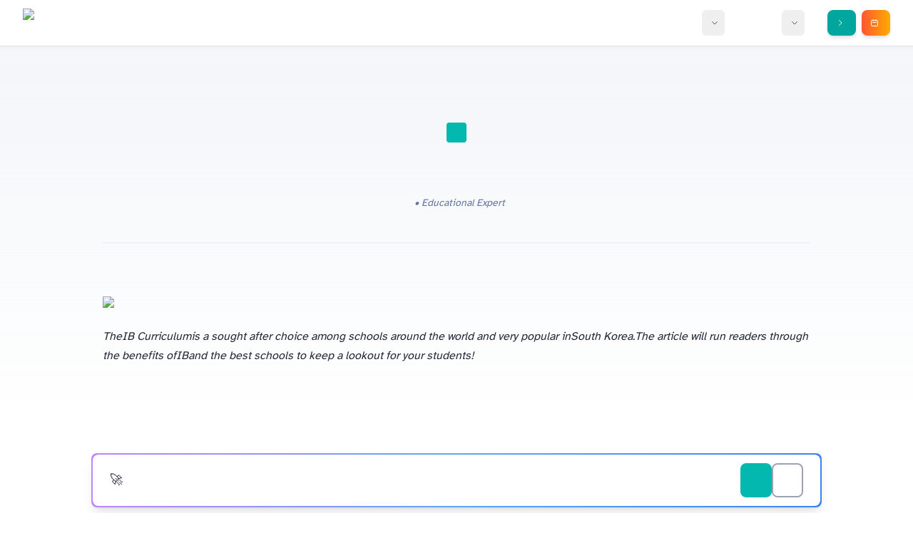

--- FILE ---
content_type: text/html
request_url: https://www.tutopiya.com/blog/top-ib-schools-in-south-korea/
body_size: 12528
content:
<!DOCTYPE html><html lang="en"> <head><!-- Global Metadata --><meta charset="utf-8"><meta name="viewport" content="width=device-width,initial-scale=1"><link rel="icon" type="image/x-icon" href="/assets/favicon.ico"><meta name="theme-color" content="#03b8af"><link rel="sitemap" href="/sitemap-index.xml"><link rel="alternate" type="application/rss+xml" title="Astro Blog" href="https://www.tutopiya.com/rss.xml"><meta name="generator" content="Astro v5.14.1"><!-- Font preloads --><link rel="preload" href="/assets/fonts/atkinson-regular.woff" as="font" type="font/woff" crossorigin><link rel="preload" href="/assets/fonts/atkinson-bold.woff" as="font" type="font/woff" crossorigin><!-- Canonical URL --><link rel="canonical" href="https://www.tutopiya.com/blog/top-ib-schools-in-south-korea/"><!-- Primary Meta Tags --><title>Top IB schools in South Korea</title><meta name="title" content="Top IB schools in South Korea"><meta name="description" content="Discover top IB schools in South Korea for international education, IGCSE, and A-levels. Find the best fit for your child's IB diploma journey."><meta name="keywords" content="IGCSE, IB, international curriculum, education, study tips, exam preparation, tutoring, online learning, Singapore education, academic success, schools, south, korea"><!-- Open Graph / Facebook --><meta property="og:type" content="website"><meta property="og:url" content="https://www.tutopiya.com/blog/top-ib-schools-in-south-korea/"><meta property="og:title" content="Top IB schools in South Korea"><meta property="og:description" content="Discover top IB schools in South Korea for international education, IGCSE, and A-levels. Find the best fit for your child's IB diploma journey."><meta property="og:image" content="https://www.tutopiya.com/tools/og-image-top-ib-schools-in-south-korea.avif"><!-- Twitter --><meta property="twitter:card" content="summary_large_image"><meta property="twitter:url" content="https://www.tutopiya.com/blog/top-ib-schools-in-south-korea/"><meta property="twitter:title" content="Top IB schools in South Korea"><meta property="twitter:description" content="Discover top IB schools in South Korea for international education, IGCSE, and A-levels. Find the best fit for your child's IB diploma journey."><meta property="twitter:image" content="https://www.tutopiya.com/tools/og-image-top-ib-schools-in-south-korea.avif"><script type="application/ld+json">{"@context":"https://schema.org","@type":"Article","headline":"Top IB schools in South Korea","description":"Discover top IB schools in South Korea for international education, IGCSE, and A-levels. Find the best fit for your child's IB diploma journey.","image":"https://www.tutopiya.com/tools/og-image-top-ib-schools-in-south-korea.avif","datePublished":"2020-03-13T00:00:00.000Z","dateModified":"2020-03-13T00:00:00.000Z","author":{"@type":"Organization","name":"Tutopiya Team","jobTitle":"Educational Expert"},"publisher":{"@type":"Organization","name":"Tutopiya","logo":{"@type":"ImageObject","url":"https://www.tutopiya.com/assets/images/logo.avif"}},"mainEntityOfPage":{"@type":"WebPage","@id":"https://www.tutopiya.com/blog/top-ib-schools-in-south-korea/"},"articleSection":"Education","keywords":"IGCSE, IB, international curriculum, education, study tips, exam preparation, tutoring, online learning, Singapore education, academic success, schools, south, korea"}</script><link rel="stylesheet" href="/_astro/about.DNiuSnmQ.css">
<link rel="stylesheet" href="/_astro/_slug_.Cpl4TKcl.css">
<style>.social-share[data-astro-cid-luj3ckct]{margin:3rem 0;padding:2rem;background:linear-gradient(to bottom right,#f9fafb,#fff);border:1px solid #e5e7eb;border-radius:1rem;box-shadow:0 1px 3px #0000001a}.share-title[data-astro-cid-luj3ckct]{font-size:1.125rem;font-weight:600;color:rgb(var(--gray-dark));margin-bottom:1rem;text-align:center}.share-buttons[data-astro-cid-luj3ckct]{display:flex;flex-wrap:wrap;gap:.75rem;justify-content:center}.share-btn[data-astro-cid-luj3ckct]{display:flex;align-items:center;gap:.5rem;padding:.625rem 1rem;border:none;border-radius:.5rem;font-size:.875rem;font-weight:500;color:#fff;text-decoration:none;cursor:pointer;transition:all .2s ease;box-shadow:0 1px 2px #0000000d}.share-btn[data-astro-cid-luj3ckct]:hover{transform:translateY(-2px);box-shadow:0 4px 6px -1px #0000001a,0 2px 4px -2px #0000001a}.share-btn[data-astro-cid-luj3ckct]:active{transform:translateY(0)}.share-btn[data-astro-cid-luj3ckct] svg[data-astro-cid-luj3ckct]{width:20px;height:20px;flex-shrink:0}.twitter[data-astro-cid-luj3ckct]{background-color:#1da1f2}.twitter[data-astro-cid-luj3ckct]:hover{background-color:#1a8cd8}.facebook[data-astro-cid-luj3ckct]{background-color:#1877f2}.facebook[data-astro-cid-luj3ckct]:hover{background-color:#166fe5}.linkedin[data-astro-cid-luj3ckct]{background-color:#0077b5}.linkedin[data-astro-cid-luj3ckct]:hover{background-color:#006ba3}.whatsapp[data-astro-cid-luj3ckct]{background-color:#25d366}.whatsapp[data-astro-cid-luj3ckct]:hover{background-color:#22c55e}.copy-link[data-astro-cid-luj3ckct]{background-color:#6b7280}.copy-link[data-astro-cid-luj3ckct]:hover{background-color:#4b5563}.copy-link[data-astro-cid-luj3ckct].copied{background-color:#10b981}@media (max-width: 640px){.share-buttons[data-astro-cid-luj3ckct]{flex-direction:column}.share-btn[data-astro-cid-luj3ckct]{justify-content:center;width:100%}}
</style></head> <body class="pb-16 sm:pb-20"> <style>astro-island,astro-slot,astro-static-slot{display:contents}</style><script>(()=>{var e=async t=>{await(await t())()};(self.Astro||(self.Astro={})).load=e;window.dispatchEvent(new Event("astro:load"));})();</script><script>(()=>{var A=Object.defineProperty;var g=(i,o,a)=>o in i?A(i,o,{enumerable:!0,configurable:!0,writable:!0,value:a}):i[o]=a;var d=(i,o,a)=>g(i,typeof o!="symbol"?o+"":o,a);{let i={0:t=>m(t),1:t=>a(t),2:t=>new RegExp(t),3:t=>new Date(t),4:t=>new Map(a(t)),5:t=>new Set(a(t)),6:t=>BigInt(t),7:t=>new URL(t),8:t=>new Uint8Array(t),9:t=>new Uint16Array(t),10:t=>new Uint32Array(t),11:t=>1/0*t},o=t=>{let[l,e]=t;return l in i?i[l](e):void 0},a=t=>t.map(o),m=t=>typeof t!="object"||t===null?t:Object.fromEntries(Object.entries(t).map(([l,e])=>[l,o(e)]));class y extends HTMLElement{constructor(){super(...arguments);d(this,"Component");d(this,"hydrator");d(this,"hydrate",async()=>{var b;if(!this.hydrator||!this.isConnected)return;let e=(b=this.parentElement)==null?void 0:b.closest("astro-island[ssr]");if(e){e.addEventListener("astro:hydrate",this.hydrate,{once:!0});return}let c=this.querySelectorAll("astro-slot"),n={},h=this.querySelectorAll("template[data-astro-template]");for(let r of h){let s=r.closest(this.tagName);s!=null&&s.isSameNode(this)&&(n[r.getAttribute("data-astro-template")||"default"]=r.innerHTML,r.remove())}for(let r of c){let s=r.closest(this.tagName);s!=null&&s.isSameNode(this)&&(n[r.getAttribute("name")||"default"]=r.innerHTML)}let p;try{p=this.hasAttribute("props")?m(JSON.parse(this.getAttribute("props"))):{}}catch(r){let s=this.getAttribute("component-url")||"<unknown>",v=this.getAttribute("component-export");throw v&&(s+=` (export ${v})`),console.error(`[hydrate] Error parsing props for component ${s}`,this.getAttribute("props"),r),r}let u;await this.hydrator(this)(this.Component,p,n,{client:this.getAttribute("client")}),this.removeAttribute("ssr"),this.dispatchEvent(new CustomEvent("astro:hydrate"))});d(this,"unmount",()=>{this.isConnected||this.dispatchEvent(new CustomEvent("astro:unmount"))})}disconnectedCallback(){document.removeEventListener("astro:after-swap",this.unmount),document.addEventListener("astro:after-swap",this.unmount,{once:!0})}connectedCallback(){if(!this.hasAttribute("await-children")||document.readyState==="interactive"||document.readyState==="complete")this.childrenConnectedCallback();else{let e=()=>{document.removeEventListener("DOMContentLoaded",e),c.disconnect(),this.childrenConnectedCallback()},c=new MutationObserver(()=>{var n;((n=this.lastChild)==null?void 0:n.nodeType)===Node.COMMENT_NODE&&this.lastChild.nodeValue==="astro:end"&&(this.lastChild.remove(),e())});c.observe(this,{childList:!0}),document.addEventListener("DOMContentLoaded",e)}}async childrenConnectedCallback(){let e=this.getAttribute("before-hydration-url");e&&await import(e),this.start()}async start(){let e=JSON.parse(this.getAttribute("opts")),c=this.getAttribute("client");if(Astro[c]===void 0){window.addEventListener(`astro:${c}`,()=>this.start(),{once:!0});return}try{await Astro[c](async()=>{let n=this.getAttribute("renderer-url"),[h,{default:p}]=await Promise.all([import(this.getAttribute("component-url")),n?import(n):()=>()=>{}]),u=this.getAttribute("component-export")||"default";if(!u.includes("."))this.Component=h[u];else{this.Component=h;for(let f of u.split("."))this.Component=this.Component[f]}return this.hydrator=p,this.hydrate},e,this)}catch(n){console.error(`[astro-island] Error hydrating ${this.getAttribute("component-url")}`,n)}}attributeChangedCallback(){this.hydrate()}}d(y,"observedAttributes",["props"]),customElements.get("astro-island")||customElements.define("astro-island",y)}})();</script><astro-island uid="Z25i4IL" prefix="r3" component-url="/_astro/Header.DvLMM8pD.js" component-export="default" renderer-url="/_astro/client.BfPWZUkF.js" props="{}" ssr client="load" opts="{&quot;name&quot;:&quot;Header&quot;,&quot;value&quot;:true}" await-children><link rel="preload" as="image" href="/assets/images/logo.avif"/><header class="bg-white shadow-sm border-b border-gray-200 sticky top-0 z-50"><div class="max-w-7xl mx-auto px-4 sm:px-6 lg:px-8"><div class="flex justify-between items-center py-3"><div class="flex items-center flex-shrink-0"><a href="/" class="text-gray-600 hover:text-gray-600 transition-colors"><img src="/assets/images/logo.avif" alt="Tutopiya Logo" class="h-10 w-auto" style="height:40px;width:auto"/></a></div><div class="hidden lg:flex items-center space-x-2 flex-shrink-0"><div class="relative"><button class="text-gray-600 hover:text-gray-600 px-2 py-2 rounded-md text-sm font-medium transition-colors flex items-center" style="color:#4B5563">Resources<svg class="w-3 h-3 ml-1" fill="none" stroke="currentColor" viewBox="0 0 24 24"><path stroke-linecap="round" stroke-linejoin="round" stroke-width="2" d="M19 9l-7 7-7-7"></path></svg></button></div><a href="https://www.tutopiya.com/learning-portal/portal/tutors" class="text-gray-600 hover:text-gray-600 px-2 py-2 rounded-md text-sm font-medium transition-colors flex items-center" style="color:#4B5563">Tutors</a><a href="https://www.tutopiya.com/tools/" class="text-gray-600 hover:text-gray-600 px-2 py-2 rounded-md text-sm font-medium transition-colors flex items-center" style="color:#4B5563">Study Tools</a><a href="#pricing" class="text-gray-600 hover:text-[#01A79F] px-2 py-2 rounded-md text-sm font-medium transition-colors">Pricing</a><div class="relative"><button class="text-gray-600 hover:text-gray-600 px-2 py-2 rounded-md text-sm font-medium transition-colors flex items-center" style="color:#4B5563">About Us<svg class="w-3 h-3 ml-1" fill="none" stroke="currentColor" viewBox="0 0 24 24"><path stroke-linecap="round" stroke-linejoin="round" stroke-width="2" d="M19 9l-7 7-7-7"></path></svg></button></div><a href="https://www.tutopiya.com/tools/for-schools" class="text-gray-600 hover:text-gray-600 px-2 py-2 rounded-md text-sm font-medium transition-colors flex items-center" style="color:#4B5563">For Schools</a><a href="https://www.tutopiya.com/learning-portal/login" class="bg-[#01A79F] hover:bg-[#39BFB9] !text-white px-3 py-2 rounded-lg text-sm transition-all duration-300 transform hover:scale-105 shadow-md flex items-center"><svg class="w-3 h-3 mr-1" fill="none" stroke="currentColor" viewBox="0 0 24 24"><path stroke-linecap="round" stroke-linejoin="round" stroke-width="2" d="M9 5l7 7-7 7"></path></svg>Sign In</a><a href="https://www.tutopiya.com/learning-portal/portal/tutors?curriculum=igcse-cambridge" class="bg-gradient-to-r from-[#FF5630] to-[#FFAB00] hover:from-red-500 hover:to-orange-500 !text-white px-3 py-2 rounded-lg text-sm transition-all duration-300 transform hover:scale-105 shadow-md flex items-center"><svg class="w-3 h-3 mr-1" fill="none" stroke="currentColor" viewBox="0 0 24 24"><path stroke-linecap="round" stroke-linejoin="round" stroke-width="2" d="M8 7V3m8 4V3m-9 8h10M5 21h14a2 2 0 002-2V7a2 2 0 00-2-2H5a2 2 0 00-2 2v12a2 2 0 002 2z"></path></svg>Book FREE Trial</a></div><div class="lg:hidden"><button class="text-gray-600 hover:text-[#01A79F] focus:outline-none focus:text-[#01A79F] p-2 -mr-2" aria-label="Toggle mobile menu"><svg class="h-6 w-6" fill="none" viewBox="0 0 24 24" stroke="currentColor"><path stroke-linecap="round" stroke-linejoin="round" stroke-width="2" d="M4 6h16M4 12h16M4 18h16"></path></svg></button></div></div></div></header><!--astro:end--></astro-island> <main class="w-full max-w-full m-0"> <article> <nav class="w-full max-w-5xl mx-auto px-6 py-6" aria-label="Breadcrumb"> <ol class="breadcrumb flex items-center gap-3 text-base text-gray-600"> <li> <a href="/" class="hover:underline hover:text-[var(--accent)]">Home</a> </li> <li aria-hidden="true">›</li> <li> <a href="/blog" class="hover:underline hover:text-[var(--accent)]">Blog</a> </li> <li aria-hidden="true">›</li> <li class="font-medium truncate max-w-[200px] sm:max-w-xs" aria-current="page"> top-ib-schools-in-south-korea </li> </ol> </nav> <div class="w-full"> <img width="1020" height="510" src="/assets/images/default-hero-images/freepik__enhance__8133.avif" alt="" class="block mx-auto rounded-xl shadow-lg"> </div> <div class="w-full max-w-5xl mx-auto px-4 py-4 text-[rgb(var(--gray-dark))]"> <div class="mb-4 py-4 text-center leading-tight"> <div class="inline-block px-3 py-1 bg-[var(--accent)] text-white rounded text-sm font-semibold uppercase tracking-wide mb-4">Education</div> <h1 class="my-2">Top IB schools in South Korea</h1> <div class="mb-4 text-sm text-[rgb(var(--gray))]"> <div class="mb-2"> <span class="font-semibold">Tutopiya Team</span> <span class="italic ml-2 before:content-['•_']">Educational Expert</span> </div> <div class="mb-1"> <time datetime="2020-03-13T00:00:00.000Z"> Mar 13, 2020 </time> <span class="ml-2">• 3 min read</span> </div>  </div> <hr> </div>  <p><strong>Top IB schools in South Korea</strong> </p>
<p><img src="/assets/images/wordpress-site/IBSK.avif" alt="top-ib-schools-in-south-korea-article-for-online-tuition"></p>
<p><em>The</em> <em>IB Curriculum</em> <em>is a sought after choice among schools around the world and very popular in</em> <em>South Korea.</em> <em>The article will run readers through the benefits of</em> <em>IB</em> <em>and the best schools to keep a lookout for your students!</em></p>
<p>Finding schools that offer IB programmes can be tiresome and time-consuming, and IB related studies can be hard to come by in South Korea. </p>
<p>South Korea has some of the most prestigious schools in the world and when it comes to choosing a school for your child, you would look for the best IB school. </p>
<p>With its diverse student profiles and range of curriculums, South Korea offers some of the best higher education opportunities for brilliant students who study IB programmes. </p>
<p>Studying for one’s IB diploma can be tough without access to proper tuition.  </p>
<p>Online tuition helps bridge the gap for IB students to study with a designated tutor wherever they are. </p>
<p>Find out more about how <a href="https://www.tutopiya.com/ib-program/">Tutopiya goes the extra mile to provide students studying for their</a> IB Diplomas with affordable, virtual classrooms and effective lessons through online tuition. </p>
<p>Tutopiya Live Online Learning is an innovative platform that brings the benefit of one-on-one tuition to the comfort of your home, and even accessible when on the move. </p>
<p>The real-time assessments and interactive platform makes learning fun and easy, with features for both students and parents.</p>
<p>To make your search easier, we put together a list of the <a href="https://expatschoolskorea.com/listing/international-baccalaureate-schools-ib">best IB school</a> in South Korea.</p>
<h1 id="top-ib-schools-in-south-korea">Top IB Schools in South Korea</h1>




























































<table><thead><tr><th>School</th><th>Contact Number </th><th>Address</th></tr></thead><tbody><tr><td><a href="https://www.dwight.or.kr/">Dwight School Seou</a>l</td><td>+82-2-6920-8600</td><td>21 World Buk ro 62- gilMapo-Gu, SeoulKorea, 03919</td></tr><tr><td><a href="https://www.kis.or.kr/">Korea International School</a></td><td>031-789-0509</td><td>Korea International School27, Daewangpangyo-ro, 385 beon-gilBundang-gu, Seongnam-si, Gyeonggi-doSouth Korea, 13543</td></tr><tr><td><a href="https://www.branksome.asia/">Branksome Hall Asia</a></td><td>+82-64-902-5000</td><td>Branksome Hall Asia234, Global edu-ro,Daejeong-eup, Seogwipo City,Jeju Special Self-Governing Province63644</td></tr><tr><td><a href="https://www.tcis.or.kr/">Taejon Christian International School</a></td><td>+82.42.620.9000</td><td>77 Yongsan 2-ro ,Yuseong Gu, Daejeon, 34035</td></tr><tr><td><a href="https://www.seoulforeign.org/">Seoul Foreign School</a></td><td>+82-2-330-3100</td><td>Seoul Foreign School39 Yeonhui-ro 22-gilSeodaemun-gu, Seoul,South Korea 03723</td></tr><tr><td><a href="https://www.nlcsjeju.co.kr/">North London Collegiate Jeju</a></td><td>+82 64 793 8004</td><td>33 Global edu-ro 145beon-gilDaejeong-eupSeogwipo-siJeju-do63644Rep. of KOREA</td></tr><tr><td><a href="https://gifs.or.kr/">Gyeongnam International Foreign School</a></td><td>+82 (0) 55 853 5125 </td><td>49-22, Jodong-gil, Sanam-myeon, Sacheon-si, Gyeongnam, Korea 52533 </td></tr><tr><td><a href="http://www.biakorea.org/">British International Academy GEOJE</a></td><td>+82 (0)55 688 5154 </td><td>British International Academy, 24 Deokpo 3-gil, Geoje, Gyeongnam, South Korea. 53213</td></tr><tr><td><a href="https://www.bifskorea.org/">Busan International Foreign School</a></td><td>+82 51 742 3332</td><td>International School of Busan50 Gijang-daero, Gijang-eup, Gijang-gun,Busan, South Korea 46081</td></tr><tr><td><a href="https://www.chadwickinternational.org/">Chadwick International School</a></td><td>+82 32 250 5000</td><td>Chadwick International45, Art center-daero 97 beon-gilYeonsu-gu, Incheon, 22002 South Korea</td></tr></tbody></table>
<p><em>The following schools are not listed in any particular order.</em></p>
<p>Tutopiya’s comprehensive list of the top IB schools in South Korea is to support students and parents find the best education for them. </p>
<p>Live online tutoring links students all over In South Korea to the best tutors all over the globe, to meet their tutoring needs at any stage from K-12.</p>  <div class="mt-16 mb-12"> <div class="bg-gradient-to-br from-gray-50 to-white border border-gray-200 rounded-2xl p-8 shadow-sm hover:shadow-md transition-shadow"> <div class="flex items-center gap-6"> <div class="flex-shrink-0"> <div class="w-20 h-20 rounded-full bg-gradient-to-br from-[var(--accent)] to-[var(--accent-dark)] flex items-center justify-center text-white text-3xl font-semibold shadow-lg ring-4 ring-white"> T </div> </div> <div class="flex-1"> <p class="text-sm font-semibold text-[var(--accent)] uppercase tracking-wide mb-1">Written by</p> <h3 class="text-2xl font-semibold text-[rgb(var(--gray-dark))] mb-2"> Tutopiya Team </h3> <p class="text-base text-[rgb(var(--gray))] leading-relaxed"> Educational Expert </p> </div> </div> </div> </div> <div class="social-share" data-astro-cid-luj3ckct> <h3 class="share-title" data-astro-cid-luj3ckct>Share this article</h3> <div class="share-buttons" data-astro-cid-luj3ckct> <a href="https://twitter.com/intent/tweet?url=https%3A%2F%2Fwww.tutopiya.com%2F%2Fblog%2Ftop-ib-schools-in-south-korea%2F&text=Top%20IB%20schools%20in%20South%20Korea" target="_blank" rel="noopener noreferrer" class="share-btn twitter" aria-label="Share on Twitter" data-astro-cid-luj3ckct> <svg xmlns="http://www.w3.org/2000/svg" width="20" height="20" viewBox="0 0 24 24" fill="currentColor" data-astro-cid-luj3ckct> <path d="M18.244 2.25h3.308l-7.227 8.26 8.502 11.24H16.17l-5.214-6.817L4.99 21.75H1.68l7.73-8.835L1.254 2.25H8.08l4.713 6.231zm-1.161 17.52h1.833L7.084 4.126H5.117z" data-astro-cid-luj3ckct></path> </svg> <span data-astro-cid-luj3ckct>Twitter</span> </a> <a href="https://www.facebook.com/sharer/sharer.php?u=https%3A%2F%2Fwww.tutopiya.com%2F%2Fblog%2Ftop-ib-schools-in-south-korea%2F" target="_blank" rel="noopener noreferrer" class="share-btn facebook" aria-label="Share on Facebook" data-astro-cid-luj3ckct> <svg xmlns="http://www.w3.org/2000/svg" width="20" height="20" viewBox="0 0 24 24" fill="currentColor" data-astro-cid-luj3ckct> <path d="M24 12.073c0-6.627-5.373-12-12-12s-12 5.373-12 12c0 5.99 4.388 10.954 10.125 11.854v-8.385H7.078v-3.47h3.047V9.43c0-3.007 1.792-4.669 4.533-4.669 1.312 0 2.686.235 2.686.235v2.953H15.83c-1.491 0-1.956.925-1.956 1.874v2.25h3.328l-.532 3.47h-2.796v8.385C19.612 23.027 24 18.062 24 12.073z" data-astro-cid-luj3ckct></path> </svg> <span data-astro-cid-luj3ckct>Facebook</span> </a> <a href="https://www.linkedin.com/shareArticle?mini=true&url=https%3A%2F%2Fwww.tutopiya.com%2F%2Fblog%2Ftop-ib-schools-in-south-korea%2F&title=Top%20IB%20schools%20in%20South%20Korea&summary=Discover%20top%20IB%20schools%20in%20South%20Korea%20for%20international%20education%2C%20IGCSE%2C%20and%20A-levels.%20Find%20the%20best%20fit%20for%20your%20child's%20IB%20diploma%20journey." target="_blank" rel="noopener noreferrer" class="share-btn linkedin" aria-label="Share on LinkedIn" data-astro-cid-luj3ckct> <svg xmlns="http://www.w3.org/2000/svg" width="20" height="20" viewBox="0 0 24 24" fill="currentColor" data-astro-cid-luj3ckct> <path d="M20.447 20.452h-3.554v-5.569c0-1.328-.027-3.037-1.852-3.037-1.853 0-2.136 1.445-2.136 2.939v5.667H9.351V9h3.414v1.561h.046c.477-.9 1.637-1.85 3.37-1.85 3.601 0 4.267 2.37 4.267 5.455v6.286zM5.337 7.433c-1.144 0-2.063-.926-2.063-2.065 0-1.138.92-2.063 2.063-2.063 1.14 0 2.064.925 2.064 2.063 0 1.139-.925 2.065-2.064 2.065zm1.782 13.019H3.555V9h3.564v11.452zM22.225 0H1.771C.792 0 0 .774 0 1.729v20.542C0 23.227.792 24 1.771 24h20.451C23.2 24 24 23.227 24 22.271V1.729C24 .774 23.2 0 22.222 0h.003z" data-astro-cid-luj3ckct></path> </svg> <span data-astro-cid-luj3ckct>LinkedIn</span> </a> <a href="https://wa.me/?text=Top%20IB%20schools%20in%20South%20Korea%20https%3A%2F%2Fwww.tutopiya.com%2F%2Fblog%2Ftop-ib-schools-in-south-korea%2F" target="_blank" rel="noopener noreferrer" class="share-btn whatsapp" aria-label="Share on WhatsApp" data-astro-cid-luj3ckct> <svg xmlns="http://www.w3.org/2000/svg" width="20" height="20" viewBox="0 0 24 24" fill="currentColor" data-astro-cid-luj3ckct> <path d="M17.472 14.382c-.297-.149-1.758-.867-2.03-.967-.273-.099-.471-.148-.67.15-.197.297-.767.966-.94 1.164-.173.199-.347.223-.644.075-.297-.15-1.255-.463-2.39-1.475-.883-.788-1.48-1.761-1.653-2.059-.173-.297-.018-.458.13-.606.134-.133.298-.347.446-.52.149-.174.198-.298.298-.497.099-.198.05-.371-.025-.52-.075-.149-.669-1.612-.916-2.207-.242-.579-.487-.5-.669-.51-.173-.008-.371-.01-.57-.01-.198 0-.52.074-.792.372-.272.297-1.04 1.016-1.04 2.479 0 1.462 1.065 2.875 1.213 3.074.149.198 2.096 3.2 5.077 4.487.709.306 1.262.489 1.694.625.712.227 1.36.195 1.871.118.571-.085 1.758-.719 2.006-1.413.248-.694.248-1.289.173-1.413-.074-.124-.272-.198-.57-.347m-5.421 7.403h-.004a9.87 9.87 0 01-5.031-1.378l-.361-.214-3.741.982.998-3.648-.235-.374a9.86 9.86 0 01-1.51-5.26c.001-5.45 4.436-9.884 9.888-9.884 2.64 0 5.122 1.03 6.988 2.898a9.825 9.825 0 012.893 6.994c-.003 5.45-4.437 9.884-9.885 9.884m8.413-18.297A11.815 11.815 0 0012.05 0C5.495 0 .16 5.335.157 11.892c0 2.096.547 4.142 1.588 5.945L.057 24l6.305-1.654a11.882 11.882 0 005.683 1.448h.005c6.554 0 11.89-5.335 11.893-11.893a11.821 11.821 0 00-3.48-8.413z" data-astro-cid-luj3ckct></path> </svg> <span data-astro-cid-luj3ckct>WhatsApp</span> </a> <button class="share-btn copy-link" data-url="https://www.tutopiya.com//blog/top-ib-schools-in-south-korea/" aria-label="Copy link" data-astro-cid-luj3ckct> <svg xmlns="http://www.w3.org/2000/svg" width="20" height="20" viewBox="0 0 24 24" fill="none" stroke="currentColor" stroke-width="2" stroke-linecap="round" stroke-linejoin="round" data-astro-cid-luj3ckct> <path d="M10 13a5 5 0 0 0 7.54.54l3-3a5 5 0 0 0-7.07-7.07l-1.72 1.71" data-astro-cid-luj3ckct></path> <path d="M14 11a5 5 0 0 0-7.54-.54l-3 3a5 5 0 0 0 7.07 7.07l1.71-1.71" data-astro-cid-luj3ckct></path> </svg> <span data-astro-cid-luj3ckct>Copy Link</span> </button> </div> </div>  <script type="module">document.addEventListener("DOMContentLoaded",()=>{document.querySelectorAll(".copy-link").forEach(t=>{t.addEventListener("click",async()=>{const n=t.getAttribute("data-url");if(n)try{await navigator.clipboard.writeText(n);const o=t.querySelector("span")?.textContent,e=t.querySelector("span");e&&(e.textContent="Copied!"),t.classList.add("copied"),setTimeout(()=>{e&&o&&(e.textContent=o),t.classList.remove("copied")},2e3)}catch(o){console.error("Failed to copy:",o);const e=t.querySelector("span");e&&(e.textContent="Failed",setTimeout(()=>{e.textContent="Copy Link"},2e3))}})})});</script> <div class="mt-12 pt-8 border-t border-gray-200"> <h2 class="text-2xl font-bold text-[rgb(var(--gray-dark))] mb-6">Related Articles</h2> <div class="grid gap-6 md:grid-cols-3"> <a href="/blog/time-management-tips-for-busy-tutors" class="group block"> <article class="h-full flex flex-col"> <img src="/assets/images/default-hero-images/igcse-eco-mindmap.avif" alt="Time Management Tips for Busy Tutors" class="w-full h-48 object-cover rounded-lg mb-3 group-hover:opacity-90 transition-opacity"> <h3 class="text-lg font-semibold text-[rgb(var(--gray-dark))] group-hover:text-[var(--accent)] transition-colors mb-2 line-clamp-2"> Time Management Tips for Busy Tutors </h3> <p class="text-sm text-[rgb(var(--gray))] line-clamp-2 mb-3 flex-1"> Discover essential time management strategies for busy tutors. Learn how to balance multiple students, plan effective lessons, and maintain work-life balance while building a successful tutoring practice. </p> <div class="text-xs text-[rgb(var(--gray))]"> <time datetime="2025-11-26T00:00:00.000Z"> Nov 26, 2025 </time> </div> </article> </a><a href="/blog/how-to-attract-more-students-to-your-tutoring-profile" class="group block"> <article class="h-full flex flex-col"> <img src="/assets/images/default-hero-images/Innovative-Teaching-Method.avif" alt="How to Attract More Students to your Tutoring Profile" class="w-full h-48 object-cover rounded-lg mb-3 group-hover:opacity-90 transition-opacity"> <h3 class="text-lg font-semibold text-[rgb(var(--gray-dark))] group-hover:text-[var(--accent)] transition-colors mb-2 line-clamp-2"> How to Attract More Students to your Tutoring Profile </h3> <p class="text-sm text-[rgb(var(--gray))] line-clamp-2 mb-3 flex-1"> Discover proven strategies to attract more students to your tutoring profile. Learn how to create an engaging profile, showcase your expertise, and build a successful tutoring business. </p> <div class="text-xs text-[rgb(var(--gray))]"> <time datetime="2025-11-19T00:00:00.000Z"> Nov 19, 2025 </time> </div> </article> </a><a href="/blog/tutopiya-partner-schools-igcse-a-level-ib-subject-coverage" class="group block"> <article class="h-full flex flex-col"> <img src="/assets/images/default-hero-images/Staying-Calm.avif" alt="How Tutopiya Helps Schools Offer Complete IGCSE, A-Level, and IB Subject Coverage" class="w-full h-48 object-cover rounded-lg mb-3 group-hover:opacity-90 transition-opacity"> <h3 class="text-lg font-semibold text-[rgb(var(--gray-dark))] group-hover:text-[var(--accent)] transition-colors mb-2 line-clamp-2"> How Tutopiya Helps Schools Offer Complete IGCSE, A-Level, and IB Subject Coverage </h3> <p class="text-sm text-[rgb(var(--gray))] line-clamp-2 mb-3 flex-1"> A comprehensive guide for schools struggling to offer full IGCSE, A-Level, and IB subject suites. Discover how Tutopiya&#39;s flexible, affordable solution outperforms traditional online schools like King&#39;s Interhigh and Wolsey Hall Oxford. </p> <div class="text-xs text-[rgb(var(--gray))]"> <time datetime="2025-10-31T00:00:00.000Z"> Oct 31, 2025 </time> </div> </article> </a> </div> </div> </div> </article> </main> <astro-island uid="1QHa9x" prefix="r4" component-url="/_astro/EnhancedBlogFooter.8NrT-voZ.js" component-export="default" renderer-url="/_astro/client.BfPWZUkF.js" props="{}" ssr client="load" opts="{&quot;name&quot;:&quot;EnhancedBlogFooter&quot;,&quot;value&quot;:true}" await-children><div class="py-12 px-0"><div class="max-w-7xl mx-auto px-4"><div class="grid grid-cols-1 lg:grid-cols-3 gap-12 mb-8"><div><h2 class="text-blue-700 !text-2xl font-bold mb-6 bg-none p-0 border-none">Get Started</h2><ul class="list-none p-0 mb-8" style="list-style:none"><li class="mb-3"><a href="https://onboarding.tutopiya.com/onboarding/steps?_gl=1*u18bb2*_gcl_au*MTI2NzgyNTExNS4xNzM0MzI1NDk0" class="text-gray-600 no-underline text-sm leading-relaxed transition-colors duration-300 hover:text-teal-500 hover:underline">Sign up</a></li><li class="mb-3"><a href="https://www.tutopiya.com/faq/" class="text-gray-600 no-underline text-sm leading-relaxed transition-colors duration-300 hover:text-teal-500 hover:underline">Learner guide</a></li><li class="mb-3"><a href="https://www.tutopiya.com/become-a-tutor/" class="text-gray-600 no-underline text-sm leading-relaxed transition-colors duration-300 hover:text-teal-500 hover:underline">Tutor guide</a></li></ul><h2 class="text-blue-700 !text-2xl font-bold mb-6 bg-none p-0 border-none">Courses</h2><ul class="list-none p-0 mb-8" style="list-style:none"><li class="mb-3"><a href="https://www.tutopiya.com/igcse-tuition/" class="text-gray-600 no-underline text-sm leading-relaxed transition-colors duration-300 hover:text-teal-500 hover:underline">IGCSE Revision &amp; Exam Preparation</a></li><li class="mb-3"><a href="https://www.tutopiya.com/ib-tuition/" class="text-gray-600 no-underline text-sm leading-relaxed transition-colors duration-300 hover:text-teal-500 hover:underline">IB Revision &amp; Exam Preparation</a></li><li class="mb-3"><a href="https://www.tutopiya.com/a-level-1-on-1-tuition/" class="text-gray-600 no-underline text-sm leading-relaxed transition-colors duration-300 hover:text-teal-500 hover:underline">International AS &amp; A-level Tuition</a></li><li class="mb-3"><a href="https://www.tutopiya.com/achievers-course-a-level-exam-prep-online-tuition/" class="text-gray-600 no-underline text-sm leading-relaxed transition-colors duration-300 hover:text-teal-500 hover:underline">International AS &amp; A-level Revision &amp; Exam Preparation</a></li><li class="mb-3"><a href="https://www.tutopiya.com/blog/the-complete-guide-to-cambridge-igcse/" class="text-gray-600 no-underline text-sm leading-relaxed transition-colors duration-300 hover:text-teal-500 hover:underline">Cambridge Lower Secondary Tuition</a></li><li class="mb-3"><a href="https://www.tutopiya.com/blog/cambridge-lower-secondary-18-week-study-plan/" class="text-gray-600 no-underline text-sm leading-relaxed transition-colors duration-300 hover:text-teal-500 hover:underline">Cambridge Checkpoint Revision &amp; Exam Preparation</a></li><li class="mb-3"><a href="https://www.tutopiya.com/igcse-1-on-1-tuition/" class="text-gray-600 no-underline text-sm leading-relaxed transition-colors duration-300 hover:text-teal-500 hover:underline">Cambridge IGCSE Tuition</a></li><li class="mb-3"><a href="https://www.tutopiya.com/blog/igcse/igcse-edexcel/get-good-grades-in-edexcel-igcse/" class="text-gray-600 no-underline text-sm leading-relaxed transition-colors duration-300 hover:text-teal-500 hover:underline">Edexcel IGCSE Tuition</a></li></ul><h2 class="text-blue-700 !text-2xl font-bold mb-6 bg-none p-0 border-none">Company</h2><ul class="list-none p-0 mb-8" style="list-style:none"><li class="mb-3"><a href="https://www.tutopiya.com/igcse-tuition/#why-tutopiya" class="text-gray-600 no-underline text-sm leading-relaxed transition-colors duration-300 hover:text-teal-500 hover:underline">Features</a></li><li class="mb-3"><a href="https://www.tutopiya.com/home/privacy-policy/" class="text-gray-600 no-underline text-sm leading-relaxed transition-colors duration-300 hover:text-teal-500 hover:underline">Privacy policy</a></li><li class="mb-3"><a href="https://www.tutopiya.com/terms-and-conditions/" class="text-gray-600 no-underline text-sm leading-relaxed transition-colors duration-300 hover:text-teal-500 hover:underline">Terms &amp; Conditions</a></li></ul></div><div><h2 class="text-blue-700 !text-2xl font-bold mb-6 bg-none p-0 border-none">Subjects &amp; Curriculums</h2><ul class="footer-tuitions list-none p-0 mb-8" style="list-style:none"><li class="mb-3"><a href="https://www.tutopiya.com/maths-tuition/" class="text-gray-600 no-underline text-sm leading-relaxed transition-colors duration-300 hover:text-teal-500 hover:underline">IGCSE Maths Tuition</a></li><li class="mb-3"><a href="https://www.tutopiya.com/free-resources/igcse-additional-mathematics/" class="text-gray-600 no-underline text-sm leading-relaxed transition-colors duration-300 hover:text-teal-500 hover:underline">IGCSE Additional Math Tuition</a></li><li class="mb-3"><a href="https://www.tutopiya.com/online-english-tuition/" class="text-gray-600 no-underline text-sm leading-relaxed transition-colors duration-300 hover:text-teal-500 hover:underline">IGCSE English Tuition</a></li><li class="mb-3"><a href="https://www.tutopiya.com/blog/igcse-english-literature/" class="text-gray-600 no-underline text-sm leading-relaxed transition-colors duration-300 hover:text-teal-500 hover:underline">IGCSE English Literature Tuition</a></li><li class="mb-3"><a href="https://www.tutopiya.com/blog/surprising-science-of-classification-and-evolutionary-relationships-cambridge-igcse-biology/" class="text-gray-600 no-underline text-sm leading-relaxed transition-colors duration-300 hover:text-teal-500 hover:underline">IGCSE Combined/Coordinated Science Tuition</a></li><li class="mb-3"><a href="https://www.tutopiya.com/physics-tuition/" class="text-gray-600 no-underline text-sm leading-relaxed transition-colors duration-300 hover:text-teal-500 hover:underline">IGCSE Physics Tuition</a></li><li class="mb-3"><a href="https://www.tutopiya.com/chemistry-tuition/" class="text-gray-600 no-underline text-sm leading-relaxed transition-colors duration-300 hover:text-teal-500 hover:underline">IGCSE Chemistry Tuition</a></li><li class="mb-3"><a href="https://www.tutopiya.com/biology-tuition/" class="text-gray-600 no-underline text-sm leading-relaxed transition-colors duration-300 hover:text-teal-500 hover:underline">IGCSE Biology Tuition</a></li><li class="mb-3"><a href="https://www.tutopiya.com/economics-tuition/" class="text-gray-600 no-underline text-sm leading-relaxed transition-colors duration-300 hover:text-teal-500 hover:underline">IGCSE Economics Tuition</a></li><li class="mb-3"><a href="https://www.tutopiya.com/business-studies-tuition/" class="text-gray-600 no-underline text-sm leading-relaxed transition-colors duration-300 hover:text-teal-500 hover:underline">IGCSE Business Studies Tuition</a></li><li class="mb-3"><a href="https://www.tutopiya.com/computer-science-tuition/" class="text-gray-600 no-underline text-sm leading-relaxed transition-colors duration-300 hover:text-teal-500 hover:underline">IGCSE Computer Science Tuition</a></li><li class="mb-3"><a href="https://www.tutopiya.com/achievers-course-a-level-exam-prep-online-tuition/" class="text-gray-600 no-underline text-sm leading-relaxed transition-colors duration-300 hover:text-teal-500 hover:underline">A-level Maths Tuition</a></li><li class="mb-3"><a href="https://www.tutopiya.com/achievers-course-a-level-exam-prep-online-tuition/" class="text-gray-600 no-underline text-sm leading-relaxed transition-colors duration-300 hover:text-teal-500 hover:underline">A-level Physics Tuition</a></li><li class="mb-3"><a href="https://www.tutopiya.com/achievers-course-a-level-exam-prep-online-tuition/" class="text-gray-600 no-underline text-sm leading-relaxed transition-colors duration-300 hover:text-teal-500 hover:underline">A-level Biology Tuition</a></li><li class="mb-3"><a href="https://www.tutopiya.com/achievers-course-a-level-exam-prep-online-tuition/" class="text-gray-600 no-underline text-sm leading-relaxed transition-colors duration-300 hover:text-teal-500 hover:underline">A-level Chemistry Tuition</a></li><li class="mb-3"><a href="https://www.tutopiya.com/notes/igcse-notes/igcse-economics-mindmaps-revision-notes-for-download/" class="text-gray-600 no-underline text-sm leading-relaxed transition-colors duration-300 hover:text-teal-500 hover:underline">A-level Economics Tuition</a></li><li class="mb-3"><a href="https://www.tutopiya.com/blog/tips-to-score-45-points-in-ib-maths/" class="text-gray-600 no-underline text-sm leading-relaxed transition-colors duration-300 hover:text-teal-500 hover:underline">IB DP Maths Tuition</a></li><li class="mb-3"><a href="https://www.tutopiya.com/blog/igcse/igcse-phyics/" class="text-gray-600 no-underline text-sm leading-relaxed transition-colors duration-300 hover:text-teal-500 hover:underline">IB DP Physics Tuition</a></li><li class="mb-3"><a href="https://www.tutopiya.com/blog/ib-chemistry-tuition-the-complete-guide-to-ib-chemistry-in-singapore/" class="text-gray-600 no-underline text-sm leading-relaxed transition-colors duration-300 hover:text-teal-500 hover:underline">IB DP Chemistry Tuition</a></li><li class="mb-3"><a href="https://www.tutopiya.com/blog/features-of-organisms-the-five-kingdoms-igcse-biology/" class="text-gray-600 no-underline text-sm leading-relaxed transition-colors duration-300 hover:text-teal-500 hover:underline">IB DP Biology Tuition</a></li><li class="mb-3"><a href="https://www.tutopiya.com/blog/igcse-maths-and-science-revision-with-quiztopiya-2/" class="text-gray-600 no-underline text-sm leading-relaxed transition-colors duration-300 hover:text-teal-500 hover:underline">IB MYP Maths Tuition</a></li><li class="mb-3"><a href="https://www.tutopiya.com/blog/igcse-maths-and-science-revision-with-quiztopiya/" class="text-gray-600 no-underline text-sm leading-relaxed transition-colors duration-300 hover:text-teal-500 hover:underline">IB MYP Science Tuition</a></li><li class="mb-3"><a href="https://www.tutopiya.com/blog/ib/the-complete-guide-to-international-baccalaureate-ib-middle-years-programme-myp-diploma-programme-dp/" class="text-gray-600 no-underline text-sm leading-relaxed transition-colors duration-300 hover:text-teal-500 hover:underline">IB MYP English Tuition</a></li><li class="mb-3"><a href="https://www.tutopiya.com/maths-tuition/" class="text-gray-600 no-underline text-sm leading-relaxed transition-colors duration-300 hover:text-teal-500 hover:underline">Cambridge Lower Secondary Maths Tuition</a></li><li class="mb-3"><a href="https://www.tutopiya.com/online-english-tuition/" class="text-gray-600 no-underline text-sm leading-relaxed transition-colors duration-300 hover:text-teal-500 hover:underline">Cambridge Lower Secondary English Tuition</a></li><li class="mb-3"><a href="https://www.tutopiya.com/blog/igcse-science-tuition-overview-of-the-syllabus-and-how-to-prepare-well/" class="text-gray-600 no-underline text-sm leading-relaxed transition-colors duration-300 hover:text-teal-500 hover:underline">Cambridge Lower Secondary Science Tuition</a></li><li class="mb-3"><a href="https://www.tutopiya.com/subjects/maths/mastering-the-equation-of-a-line-cambridge-igcse-mathematics/" class="text-gray-600 no-underline text-sm leading-relaxed transition-colors duration-300 hover:text-teal-500 hover:underline">Cambridge Primary Maths Tuition</a></li><li class="mb-3"><a href="https://www.tutopiya.com/academic-achievements/how-do-i-get-an-a-for-igcse-first-language-english/" class="text-gray-600 no-underline text-sm leading-relaxed transition-colors duration-300 hover:text-teal-500 hover:underline">Cambridge Primary English Tuition</a></li><li class="mb-3"><a href="https://www.tutopiya.com/blog/igcse-science-tuition-overview-of-the-syllabus-and-how-to-prepare-well/" class="text-gray-600 no-underline text-sm leading-relaxed transition-colors duration-300 hover:text-teal-500 hover:underline">Cambridge Primary Science Tuition</a></li></ul></div><div><h2 class="text-blue-700 !text-2xl font-bold mb-6 bg-none p-0 border-none">Resources</h2><ul class="list-none p-0 mb-8" style="list-style:none"><li class="mb-3"><a href="https://www.tutopiya.com/learning-portal/dashboard/cambridge-igcse/mathematics/extended/0607-0580" class="text-gray-600 no-underline text-sm leading-relaxed transition-colors duration-300 hover:text-teal-500 hover:underline">IGCSE Maths Resources</a></li><li class="mb-3"><a href="https://www.tutopiya.com/learning-portal/dashboard/cambridge-igcse/english-language/extended/0500" class="text-gray-600 no-underline text-sm leading-relaxed transition-colors duration-300 hover:text-teal-500 hover:underline">IGCSE English Language Resources</a></li><li class="mb-3"><a href="https://www.tutopiya.com/learning-portal/dashboard/cambridge-igcse/english-literature/extended/0475" class="text-gray-600 no-underline text-sm leading-relaxed transition-colors duration-300 hover:text-teal-500 hover:underline">IGCSE English Literature Resources</a></li><li class="mb-3"><a href="https://www.tutopiya.com/learning-portal/dashboard/cambridge-igcse/physics/extended/0625" class="text-gray-600 no-underline text-sm leading-relaxed transition-colors duration-300 hover:text-teal-500 hover:underline">IGCSE Physics Resources</a></li><li class="mb-3"><a href="https://www.tutopiya.com/learning-portal/dashboard/cambridge-igcse/chemistry/extended/0620" class="text-gray-600 no-underline text-sm leading-relaxed transition-colors duration-300 hover:text-teal-500 hover:underline">IGCSE Chemistry Resources</a></li><li class="mb-3"><a href="https://www.tutopiya.com/learning-portal/dashboard/cambridge-igcse/biology/extended/0610" class="text-gray-600 no-underline text-sm leading-relaxed transition-colors duration-300 hover:text-teal-500 hover:underline">IGCSE Biology Resources</a></li><li class="mb-3"><a href="https://www.tutopiya.com/learning-portal/dashboard/cambridge-igcse/economics/extended/0455" class="text-gray-600 no-underline text-sm leading-relaxed transition-colors duration-300 hover:text-teal-500 hover:underline">IGCSE Economics Resources</a></li><li class="mb-3"><a href="https://www.tutopiya.com/learning-portal/dashboard/cambridge-igcse/business-studies/extended/0450" class="text-gray-600 no-underline text-sm leading-relaxed transition-colors duration-300 hover:text-teal-500 hover:underline">IGCSE Business Studies Resources</a></li><li class="mb-3"><a href="https://www.tutopiya.com/learning-portal/dashboard/cambridge-igcse/computer-science/extended/0478" class="text-gray-600 no-underline text-sm leading-relaxed transition-colors duration-300 hover:text-teal-500 hover:underline">IGCSE Computer Science Resources</a></li><li class="mb-3"><a href="https://www.tutopiya.com/learning-portal/dashboard/cambridge-igcse/additional-mathematics/extended/0606" class="text-gray-600 no-underline text-sm leading-relaxed transition-colors duration-300 hover:text-teal-500 hover:underline">IGCSE Additional Maths Resources</a></li><li class="mb-3"><a href="https://www.tutopiya.com/learning-portal/dashboard/cambridge-international-a-levels/mathematics/standard/9709" class="text-gray-600 no-underline text-sm leading-relaxed transition-colors duration-300 hover:text-teal-500 hover:underline">A-level Maths Resources</a></li><li class="mb-3"><a href="https://www.tutopiya.com/learning-portal/dashboard/cambridge-international-a-levels/chemistry/standard/9701" class="text-gray-600 no-underline text-sm leading-relaxed transition-colors duration-300 hover:text-teal-500 hover:underline">A-level Chemistry Resources</a></li><li class="mb-3"><a href="https://www.tutopiya.com/learning-portal/dashboard/cambridge-international-a-levels/biology/standard/9700" class="text-gray-600 no-underline text-sm leading-relaxed transition-colors duration-300 hover:text-teal-500 hover:underline">A-level Biology Resources</a></li><li class="mb-3"><a href="https://www.tutopiya.com/learning-portal/dashboard/ib-dp/mathematics/aa-sl/aa" class="text-gray-600 no-underline text-sm leading-relaxed transition-colors duration-300 hover:text-teal-500 hover:underline">IB DP Maths Resources</a></li><li class="mb-3"><a href="https://www.tutopiya.com/learning-portal/dashboard/ib-dp/chemistry/sl/ch" class="text-gray-600 no-underline text-sm leading-relaxed transition-colors duration-300 hover:text-teal-500 hover:underline">IB DP Chemistry Resources</a></li><li class="mb-3"><a href="https://www.tutopiya.com/learning-portal/dashboard/ib-dp/biology/sl/bi" class="text-gray-600 no-underline text-sm leading-relaxed transition-colors duration-300 hover:text-teal-500 hover:underline">IB DP Biology Resources</a></li><li class="mb-3"><a href="https://www.tutopiya.com/learning-portal/dashboard/cambridge-lower-secondary/mathematics/standard/chm" class="text-gray-600 no-underline text-sm leading-relaxed transition-colors duration-300 hover:text-teal-500 hover:underline">Cambridge Lower Secondary Math Resources</a></li><li class="mb-3"><a href="https://www.tutopiya.com/learning-portal/dashboard/cambridge-lower-secondary/english-language/standard/ce3" class="text-gray-600 no-underline text-sm leading-relaxed transition-colors duration-300 hover:text-teal-500 hover:underline">Cambridge Lower Secondary English Resources</a></li><li class="mb-3"><a href="https://www.tutopiya.com/learning-portal/dashboard/cambridge-lower-secondary/science/standard/chs" class="text-gray-600 no-underline text-sm leading-relaxed transition-colors duration-300 hover:text-teal-500 hover:underline">Cambridge Lower Secondary Science Resources</a></li></ul></div></div></div></div><!--astro:end--></astro-island> <footer class="bg-white border-t border-gray-200"> <div class="max-w-7xl mx-auto py-12 px-4 sm:px-6 lg:px-8"> <div class="grid grid-cols-1 md:grid-cols-5 gap-8"> <!-- Brand Section --> <div class="col-span-1 md:col-span-2"> <div class="flex items-center mb-4"> <a href="https://www.tutopiya.com"> <img src="/assets/images/logo.avif" alt="Tutopiya Logo" class="h-20 w-auto" style="height: 80px; width: auto;"> </a> </div> <p class="text-gray-600 mb-4 max-w-md">
Get the best online learning platform with resources & tutors for
          IGCSE, A Levels, and IB. Get personalized tutoring & resources to
          help you ace your exams and get into your dream university.
</p> <div class="flex space-x-4"> <a href="#" class="text-gray-500 hover:text-[#1EC3BC] transition-colors"> <span class="sr-only">Twitter</span> <svg class="h-6 w-6" fill="currentColor" viewBox="0 0 24 24"> <path d="M8.29 20.251c7.547 0 11.675-6.253 11.675-11.675 0-.178 0-.355-.012-.53A8.348 8.348 0 0022 5.92a8.19 8.19 0 01-2.357.646 4.118 4.118 0 001.804-2.27 8.224 8.224 0 01-2.605.996 4.107 4.107 0 00-6.993 3.743 11.65 11.65 0 01-8.457-4.287 4.106 4.106 0 001.27 5.477A4.072 4.072 0 012.8 9.713v.052a4.105 4.105 0 003.292 4.022 4.095 4.095 0 01-1.853.07 4.108 4.108 0 003.834 2.85A8.233 8.233 0 012 18.407a11.616 11.616 0 006.29 1.84"></path> </svg> </a> <a href="#" class="text-gray-500 hover:text-[#1EC3BC] transition-colors"> <span class="sr-only">GitHub</span> <svg class="h-6 w-6" fill="currentColor" viewBox="0 0 24 24"> <path fill-rule="evenodd" d="M12 2C6.477 2 2 6.484 2 12.017c0 4.425 2.865 8.18 6.839 9.504.5.092.682-.217.682-.483 0-.237-.008-.868-.013-1.703-2.782.605-3.369-1.343-3.369-1.343-.454-1.158-1.11-1.466-1.11-1.466-.908-.62.069-.608.069-.608 1.003.07 1.531 1.032 1.531 1.032.892 1.53 2.341 1.088 2.91.832.092-.647.35-1.088.636-1.338-2.22-.253-4.555-1.113-4.555-4.951 0-1.093.39-1.988 1.029-2.688-.103-.253-.446-1.272.098-2.65 0 0 .84-.27 2.75 1.026A9.564 9.564 0 0112 6.844c.85.004 1.705.115 2.504.337 1.909-1.296 2.747-1.027 2.747-1.027.546 1.379.202 2.398.1 2.651.64.7 1.028 1.595 1.028 2.688 0 3.848-2.339 4.695-4.566 4.943.359.309.678.92.678 1.855 0 1.338-.012 2.419-.012 2.747 0 .268.18.58.688.482A10.019 10.019 0 0022 12.017C22 6.484 17.522 2 12 2z" clip-rule="evenodd"></path> </svg> </a> <a href="#" class="text-gray-500 hover:text-[#1EC3BC] transition-colors"> <span class="sr-only">LinkedIn</span> <svg class="h-6 w-6" fill="currentColor" viewBox="0 0 24 24"> <path fill-rule="evenodd" d="M19 0h-14c-2.761 0-5 2.239-5 5v14c0 2.761 2.239 5 5 5h14c2.762 0 5-2.239 5-5v-14c0-2.761-2.238-5-5-5zm-11 19h-3v-11h3v11zm-1.5-12.268c-.966 0-1.75-.79-1.75-1.764s.784-1.764 1.75-1.764 1.75.79 1.75 1.764-.783 1.764-1.75 1.764zm13.5 12.268h-3v-5.604c0-3.368-4-3.113-4 0v5.604h-3v-11h3v1.765c1.396-2.586 7-2.777 7 2.476v6.759z" clip-rule="evenodd"></path> </svg> </a> </div> </div> <!-- Quick Links --> <div> <h3 class="text-lg font-semibold text-gray-900 mb-4">
Quick Links
</h3> <ul class="space-y-2"> <li> <a href="/" class="text-gray-600 hover:text-[#1EC3BC] transition-colors">
Home
</a> </li> <li> <a href="/blog" class="text-gray-600 hover:text-[#1EC3BC] transition-colors">
Blog
</a> </li> <li> <a href="/about" class="text-gray-600 hover:text-[#1EC3BC] transition-colors">
About
</a> </li> <li> <a href="/contact" class="text-gray-600 hover:text-[#1EC3BC] transition-colors">
Contact
</a> </li> </ul> </div> <!-- Categories --> <div> <h3 class="text-lg font-semibold text-gray-900 mb-4">
Curriculums
</h3> <ul class="space-y-2"> <li> <a href="/subjects-and-curriculums/igcse" class="text-gray-600 hover:text-[#1EC3BC] transition-colors">
IGCSE
</a> </li> <li> <a href="/subjects-and-curriculums/a-level" class="text-gray-600 hover:text-[#1EC3BC] transition-colors">
A Levels
</a> </li> <li> <a href="/subjects-and-curriculums/ib-dp" class="text-gray-600 hover:text-[#1EC3BC] transition-colors">
IB
</a> </li> <li> <a href="/subjects-and-curriculums/cambridge-lower-secondary" class="text-gray-600 hover:text-[#1EC3BC] transition-colors">
Lower Secondary
</a> </li> </ul> </div> <!-- Contact Information --> <div> <h3 class="text-lg font-semibold text-gray-900 mb-4">
Contact Us
</h3> <ul class="space-y-2"> <li class="flex items-start"> <svg class="w-4 h-4 mr-2 text-[#1EC3BC]" fill="currentColor" viewBox="0 0 20 20"> <path d="M2.003 5.884L10 9.882l7.997-3.998A2 2 0 0016 4H4a2 2 0 00-1.997 1.884z"></path> <path d="M18 8.118l-8 4-8-4V14a2 2 0 002 2h12a2 2 0 002-2V8.118z"></path> </svg> <a href="mailto:info@tutopiya.com" class="text-gray-600 hover:text-[#1EC3BC] transition-colors text-sm">
info@tutopiya.com
</a> </li> <li class="flex items-center"> <svg class="w-4 h-4 mr-2 text-[#1EC3BC]" fill="currentColor" viewBox="0 0 20 20"> <path d="M2 3a1 1 0 011-1h2.153a1 1 0 01.986.836l.74 4.435a1 1 0 01-.54 1.06l-1.548.773a11.037 11.037 0 006.105 6.105l.774-1.548a1 1 0 011.059-.54l4.435.74a1 1 0 01.836.986V17a1 1 0 01-1 1h-2C7.82 18 2 12.18 2 5V3z"></path> </svg> <div class="text-gray-600 text-sm space-y-3"> <div class="space-y-1"> <span class="font-semibold text-gray-900">Singapore</span> <div> <span class="font-semibold">Address:</span> <span>60 Paya Lebar Road, #07-54, Paya Lebar Square, Singapore, 409051</span> </div> <div class="flex items-center gap-2"> <span class="font-semibold">Phone:</span> <svg class="w-4 h-4 text-[#1EC3BC]" fill="currentColor" viewBox="0 0 20 20"> <path d="M2 3a1 1 0 011-1h2.153a1 1 0 01.986.836l.74 4.435a1 1 0 01-.54 1.06l-1.548.773a11.037 11.037 0 006.105 6.105l.774-1.548a1 1 0 011.059-.54l4.435.74a1 1 0 01.836.986V17a1 1 0 01-1 1h-2C7.82 18 2 12.18 2 5V3z"></path> </svg> <a href="tel:+6531386900" class="text-gray-600 hover:text-[#1EC3BC] transition-colors">
+65 3138 6900
</a> </div> </div> <div class="space-y-1"> <span class="font-semibold text-gray-900">United Arab Emirates</span> <div> <span class="font-semibold">Address:</span> <span>No 1007, Al Farah Plaza, Al Nahda 2, Dubai, UAE</span> </div> <div class="flex items-center gap-2"> <span class="font-semibold">Phone:</span> <svg class="w-4 h-4 text-[#1EC3BC]" fill="currentColor" viewBox="0 0 20 20"> <path d="M2 3a1 1 0 011-1h2.153a1 1 0 01.986.836l.74 4.435a1 1 0 01-.54 1.06l-1.548.773a11.037 11.037 0 006.105 6.105l.774-1.548a1 1 0 011.059-.54l4.435.74a1 1 0 01.836.986V17a1 1 0 01-1 1h-2C7.82 18 2 12.18 2 5V3z"></path> </svg> <a href="tel:+971526577926" class="text-gray-600 hover:text-[#1EC3BC] transition-colors">
+971 52 657 7926
</a> </div> </div> <div class="space-y-1"> <span class="font-semibold text-gray-900">Malaysia</span> <div> <span class="font-semibold">Address:</span> <span>D-8-3A, Menara Suezcap 1 KL Gateway, 59200 Kuala Lumpur, Malaysia</span> </div> </div> <div class="space-y-1"> <span class="font-semibold text-gray-900">India</span> <div> <span class="font-semibold">Address:</span> <span>235, Binnamangala, 2nd Floor, 13th Cross Road, Indira Nagar 2nd Stage, Hoysala Nagar, Bengaluru - 560038</span> </div> </div> </div> </li> <li class="flex items-center"> <svg class="w-4 h-4 mr-2 text-[#1EC3BC]" fill="currentColor" viewBox="0 0 20 20"> <path fill-rule="evenodd" d="M10 18a8 8 0 100-16 8 8 0 000 16zm1-12a1 1 0 10-2 0v4a1 1 0 00.293.707l2.828 2.829a1 1 0 101.415-1.415L11 9.586V6z" clip-rule="evenodd"></path> </svg> <span class="text-gray-600 text-sm">
24/7 Support Available
</span> </li> </ul> </div> </div> <div class="mt-8 pt-8 border-t border-gray-200"> <div class="flex flex-col md:flex-row justify-center items-center"> <p class="text-gray-600 text-sm">
© 2026 Tutopiya. All rights reserved.
</p> </div> </div> </div> </footer> <astro-island uid="Z8DCI6" prefix="r5" component-url="/_astro/BlogStickyBanner.V2kg_Wst.js" component-export="default" renderer-url="/_astro/client.BfPWZUkF.js" props="{}" ssr client="load" opts="{&quot;name&quot;:&quot;BlogStickyBanner&quot;,&quot;value&quot;:true}" await-children><div class="fixed bottom-0 left-0 right-0 z-50 p-2 sm:p-2 "><div class="max-w-5xl mx-auto px-2 sm:px-0"><div class="relative p-[2px] bg-gradient-to-r from-purple-400 via-blue-400 to-blue-500 rounded-lg shadow-lg"><div class="bg-white rounded-lg"><div class="px-3 py-2 sm:px-6 sm:py-3"><div class="flex flex-col sm:flex-row items-center sm:items-center justify-between gap-2 sm:gap-3"><div class="flex-1 text-center sm:text-left w-full sm:w-auto"><h3 class="text-sm sm:text-lg font-light text-[rgb(34,41,57)]" style="margin:0;line-height:1.4">🚀 Start Your Learning Today</h3></div><div class="flex gap-2 sm:gap-3 w-full sm:w-auto"><button class="flex-1 sm:flex-none px-3 py-2 sm:px-5 sm:py-2.5 bg-[#03b8af] hover:bg-[#028a83] border-2 border-[#03b8af] rounded-lg text-sm sm:text-base text-white font-semibold hover:shadow-lg transition-all duration-200 whitespace-nowrap">Book Free Trial</button><button class="flex-1 sm:flex-none px-3 py-2 sm:px-5 sm:py-2.5 bg-white border-2 border-gray-400 rounded-lg text-sm sm:text-base text-black font-semibold hover:border-[#03b8af] hover:shadow-md transition-all duration-200 whitespace-nowrap">Free Resources</button></div></div></div></div></div></div></div><!--astro:end--></astro-island> </body></html>

--- FILE ---
content_type: application/javascript
request_url: https://www.tutopiya.com/_astro/EnhancedBlogFooter.8NrT-voZ.js
body_size: 1687
content:
import{j as e}from"./jsx-runtime.D_zvdyIk.js";const a=[{url:"https://www.tutopiya.com/maths-tuition/",text:"IGCSE Maths Tuition"},{url:"https://www.tutopiya.com/free-resources/igcse-additional-mathematics/",text:"IGCSE Additional Math Tuition"},{url:"https://www.tutopiya.com/online-english-tuition/",text:"IGCSE English Tuition"},{url:"https://www.tutopiya.com/blog/igcse-english-literature/",text:"IGCSE English Literature Tuition"},{url:"https://www.tutopiya.com/blog/surprising-science-of-classification-and-evolutionary-relationships-cambridge-igcse-biology/",text:"IGCSE Combined/Coordinated Science Tuition"},{url:"https://www.tutopiya.com/physics-tuition/",text:"IGCSE Physics Tuition"},{url:"https://www.tutopiya.com/chemistry-tuition/",text:"IGCSE Chemistry Tuition"},{url:"https://www.tutopiya.com/biology-tuition/",text:"IGCSE Biology Tuition"},{url:"https://www.tutopiya.com/economics-tuition/",text:"IGCSE Economics Tuition"},{url:"https://www.tutopiya.com/business-studies-tuition/",text:"IGCSE Business Studies Tuition"},{url:"https://www.tutopiya.com/computer-science-tuition/",text:"IGCSE Computer Science Tuition"},{url:"https://www.tutopiya.com/achievers-course-a-level-exam-prep-online-tuition/",text:"A-level Maths Tuition"},{url:"https://www.tutopiya.com/achievers-course-a-level-exam-prep-online-tuition/",text:"A-level Physics Tuition"},{url:"https://www.tutopiya.com/achievers-course-a-level-exam-prep-online-tuition/",text:"A-level Biology Tuition"},{url:"https://www.tutopiya.com/achievers-course-a-level-exam-prep-online-tuition/",text:"A-level Chemistry Tuition"},{url:"https://www.tutopiya.com/notes/igcse-notes/igcse-economics-mindmaps-revision-notes-for-download/",text:"A-level Economics Tuition"},{url:"https://www.tutopiya.com/blog/tips-to-score-45-points-in-ib-maths/",text:"IB DP Maths Tuition"},{url:"https://www.tutopiya.com/blog/igcse/igcse-phyics/",text:"IB DP Physics Tuition"},{url:"https://www.tutopiya.com/blog/ib-chemistry-tuition-the-complete-guide-to-ib-chemistry-in-singapore/",text:"IB DP Chemistry Tuition"},{url:"https://www.tutopiya.com/blog/features-of-organisms-the-five-kingdoms-igcse-biology/",text:"IB DP Biology Tuition"},{url:"https://www.tutopiya.com/blog/igcse-maths-and-science-revision-with-quiztopiya-2/",text:"IB MYP Maths Tuition"},{url:"https://www.tutopiya.com/blog/igcse-maths-and-science-revision-with-quiztopiya/",text:"IB MYP Science Tuition"},{url:"https://www.tutopiya.com/blog/ib/the-complete-guide-to-international-baccalaureate-ib-middle-years-programme-myp-diploma-programme-dp/",text:"IB MYP English Tuition"},{url:"https://www.tutopiya.com/maths-tuition/",text:"Cambridge Lower Secondary Maths Tuition"},{url:"https://www.tutopiya.com/online-english-tuition/",text:"Cambridge Lower Secondary English Tuition"},{url:"https://www.tutopiya.com/blog/igcse-science-tuition-overview-of-the-syllabus-and-how-to-prepare-well/",text:"Cambridge Lower Secondary Science Tuition"},{url:"https://www.tutopiya.com/subjects/maths/mastering-the-equation-of-a-line-cambridge-igcse-mathematics/",text:"Cambridge Primary Maths Tuition"},{url:"https://www.tutopiya.com/academic-achievements/how-do-i-get-an-a-for-igcse-first-language-english/",text:"Cambridge Primary English Tuition"},{url:"https://www.tutopiya.com/blog/igcse-science-tuition-overview-of-the-syllabus-and-how-to-prepare-well/",text:"Cambridge Primary Science Tuition"}];function o(){return e.jsx("div",{className:"py-12 px-0",children:e.jsx("div",{className:"max-w-7xl mx-auto px-4",children:e.jsxs("div",{className:"grid grid-cols-1 lg:grid-cols-3 gap-12 mb-8",children:[e.jsxs("div",{children:[e.jsx("h2",{className:"text-blue-700 !text-2xl font-bold mb-6 bg-none p-0 border-none",children:"Get Started"}),e.jsxs("ul",{className:"list-none p-0 mb-8",style:{listStyle:"none"},children:[e.jsx("li",{className:"mb-3",children:e.jsx("a",{href:"https://onboarding.tutopiya.com/onboarding/steps?_gl=1*u18bb2*_gcl_au*MTI2NzgyNTExNS4xNzM0MzI1NDk0",className:"text-gray-600 no-underline text-sm leading-relaxed transition-colors duration-300 hover:text-teal-500 hover:underline",children:"Sign up"})}),e.jsx("li",{className:"mb-3",children:e.jsx("a",{href:"https://www.tutopiya.com/faq/",className:"text-gray-600 no-underline text-sm leading-relaxed transition-colors duration-300 hover:text-teal-500 hover:underline",children:"Learner guide"})}),e.jsx("li",{className:"mb-3",children:e.jsx("a",{href:"https://www.tutopiya.com/become-a-tutor/",className:"text-gray-600 no-underline text-sm leading-relaxed transition-colors duration-300 hover:text-teal-500 hover:underline",children:"Tutor guide"})})]}),e.jsx("h2",{className:"text-blue-700 !text-2xl font-bold mb-6 bg-none p-0 border-none",children:"Courses"}),e.jsxs("ul",{className:"list-none p-0 mb-8",style:{listStyle:"none"},children:[e.jsx("li",{className:"mb-3",children:e.jsx("a",{href:"https://www.tutopiya.com/igcse-tuition/",className:"text-gray-600 no-underline text-sm leading-relaxed transition-colors duration-300 hover:text-teal-500 hover:underline",children:"IGCSE Revision & Exam Preparation"})}),e.jsx("li",{className:"mb-3",children:e.jsx("a",{href:"https://www.tutopiya.com/ib-tuition/",className:"text-gray-600 no-underline text-sm leading-relaxed transition-colors duration-300 hover:text-teal-500 hover:underline",children:"IB Revision & Exam Preparation"})}),e.jsx("li",{className:"mb-3",children:e.jsx("a",{href:"https://www.tutopiya.com/a-level-1-on-1-tuition/",className:"text-gray-600 no-underline text-sm leading-relaxed transition-colors duration-300 hover:text-teal-500 hover:underline",children:"International AS & A-level Tuition"})}),e.jsx("li",{className:"mb-3",children:e.jsx("a",{href:"https://www.tutopiya.com/achievers-course-a-level-exam-prep-online-tuition/",className:"text-gray-600 no-underline text-sm leading-relaxed transition-colors duration-300 hover:text-teal-500 hover:underline",children:"International AS & A-level Revision & Exam Preparation"})}),e.jsx("li",{className:"mb-3",children:e.jsx("a",{href:"https://www.tutopiya.com/blog/the-complete-guide-to-cambridge-igcse/",className:"text-gray-600 no-underline text-sm leading-relaxed transition-colors duration-300 hover:text-teal-500 hover:underline",children:"Cambridge Lower Secondary Tuition"})}),e.jsx("li",{className:"mb-3",children:e.jsx("a",{href:"https://www.tutopiya.com/blog/cambridge-lower-secondary-18-week-study-plan/",className:"text-gray-600 no-underline text-sm leading-relaxed transition-colors duration-300 hover:text-teal-500 hover:underline",children:"Cambridge Checkpoint Revision & Exam Preparation"})}),e.jsx("li",{className:"mb-3",children:e.jsx("a",{href:"https://www.tutopiya.com/igcse-1-on-1-tuition/",className:"text-gray-600 no-underline text-sm leading-relaxed transition-colors duration-300 hover:text-teal-500 hover:underline",children:"Cambridge IGCSE Tuition"})}),e.jsx("li",{className:"mb-3",children:e.jsx("a",{href:"https://www.tutopiya.com/blog/igcse/igcse-edexcel/get-good-grades-in-edexcel-igcse/",className:"text-gray-600 no-underline text-sm leading-relaxed transition-colors duration-300 hover:text-teal-500 hover:underline",children:"Edexcel IGCSE Tuition"})})]}),e.jsx("h2",{className:"text-blue-700 !text-2xl font-bold mb-6 bg-none p-0 border-none",children:"Company"}),e.jsxs("ul",{className:"list-none p-0 mb-8",style:{listStyle:"none"},children:[e.jsx("li",{className:"mb-3",children:e.jsx("a",{href:"https://www.tutopiya.com/igcse-tuition/#why-tutopiya",className:"text-gray-600 no-underline text-sm leading-relaxed transition-colors duration-300 hover:text-teal-500 hover:underline",children:"Features"})}),e.jsx("li",{className:"mb-3",children:e.jsx("a",{href:"https://www.tutopiya.com/home/privacy-policy/",className:"text-gray-600 no-underline text-sm leading-relaxed transition-colors duration-300 hover:text-teal-500 hover:underline",children:"Privacy policy"})}),e.jsx("li",{className:"mb-3",children:e.jsx("a",{href:"https://www.tutopiya.com/terms-and-conditions/",className:"text-gray-600 no-underline text-sm leading-relaxed transition-colors duration-300 hover:text-teal-500 hover:underline",children:"Terms & Conditions"})})]})]}),e.jsxs("div",{children:[e.jsx("h2",{className:"text-blue-700 !text-2xl font-bold mb-6 bg-none p-0 border-none",children:"Subjects & Curriculums"}),e.jsx("ul",{className:"footer-tuitions list-none p-0 mb-8",style:{listStyle:"none"},children:a.map((t,i)=>e.jsx("li",{className:"mb-3",children:e.jsx("a",{href:t.url,className:"text-gray-600 no-underline text-sm leading-relaxed transition-colors duration-300 hover:text-teal-500 hover:underline",children:t.text})},i))})]}),e.jsxs("div",{children:[e.jsx("h2",{className:"text-blue-700 !text-2xl font-bold mb-6 bg-none p-0 border-none",children:"Resources"}),e.jsxs("ul",{className:"list-none p-0 mb-8",style:{listStyle:"none"},children:[e.jsx("li",{className:"mb-3",children:e.jsx("a",{href:"https://www.tutopiya.com/learning-portal/dashboard/cambridge-igcse/mathematics/extended/0607-0580",className:"text-gray-600 no-underline text-sm leading-relaxed transition-colors duration-300 hover:text-teal-500 hover:underline",children:"IGCSE Maths Resources"})}),e.jsx("li",{className:"mb-3",children:e.jsx("a",{href:"https://www.tutopiya.com/learning-portal/dashboard/cambridge-igcse/english-language/extended/0500",className:"text-gray-600 no-underline text-sm leading-relaxed transition-colors duration-300 hover:text-teal-500 hover:underline",children:"IGCSE English Language Resources"})}),e.jsx("li",{className:"mb-3",children:e.jsx("a",{href:"https://www.tutopiya.com/learning-portal/dashboard/cambridge-igcse/english-literature/extended/0475",className:"text-gray-600 no-underline text-sm leading-relaxed transition-colors duration-300 hover:text-teal-500 hover:underline",children:"IGCSE English Literature Resources"})}),e.jsx("li",{className:"mb-3",children:e.jsx("a",{href:"https://www.tutopiya.com/learning-portal/dashboard/cambridge-igcse/physics/extended/0625",className:"text-gray-600 no-underline text-sm leading-relaxed transition-colors duration-300 hover:text-teal-500 hover:underline",children:"IGCSE Physics Resources"})}),e.jsx("li",{className:"mb-3",children:e.jsx("a",{href:"https://www.tutopiya.com/learning-portal/dashboard/cambridge-igcse/chemistry/extended/0620",className:"text-gray-600 no-underline text-sm leading-relaxed transition-colors duration-300 hover:text-teal-500 hover:underline",children:"IGCSE Chemistry Resources"})}),e.jsx("li",{className:"mb-3",children:e.jsx("a",{href:"https://www.tutopiya.com/learning-portal/dashboard/cambridge-igcse/biology/extended/0610",className:"text-gray-600 no-underline text-sm leading-relaxed transition-colors duration-300 hover:text-teal-500 hover:underline",children:"IGCSE Biology Resources"})}),e.jsx("li",{className:"mb-3",children:e.jsx("a",{href:"https://www.tutopiya.com/learning-portal/dashboard/cambridge-igcse/economics/extended/0455",className:"text-gray-600 no-underline text-sm leading-relaxed transition-colors duration-300 hover:text-teal-500 hover:underline",children:"IGCSE Economics Resources"})}),e.jsx("li",{className:"mb-3",children:e.jsx("a",{href:"https://www.tutopiya.com/learning-portal/dashboard/cambridge-igcse/business-studies/extended/0450",className:"text-gray-600 no-underline text-sm leading-relaxed transition-colors duration-300 hover:text-teal-500 hover:underline",children:"IGCSE Business Studies Resources"})}),e.jsx("li",{className:"mb-3",children:e.jsx("a",{href:"https://www.tutopiya.com/learning-portal/dashboard/cambridge-igcse/computer-science/extended/0478",className:"text-gray-600 no-underline text-sm leading-relaxed transition-colors duration-300 hover:text-teal-500 hover:underline",children:"IGCSE Computer Science Resources"})}),e.jsx("li",{className:"mb-3",children:e.jsx("a",{href:"https://www.tutopiya.com/learning-portal/dashboard/cambridge-igcse/additional-mathematics/extended/0606",className:"text-gray-600 no-underline text-sm leading-relaxed transition-colors duration-300 hover:text-teal-500 hover:underline",children:"IGCSE Additional Maths Resources"})}),e.jsx("li",{className:"mb-3",children:e.jsx("a",{href:"https://www.tutopiya.com/learning-portal/dashboard/cambridge-international-a-levels/mathematics/standard/9709",className:"text-gray-600 no-underline text-sm leading-relaxed transition-colors duration-300 hover:text-teal-500 hover:underline",children:"A-level Maths Resources"})}),e.jsx("li",{className:"mb-3",children:e.jsx("a",{href:"https://www.tutopiya.com/learning-portal/dashboard/cambridge-international-a-levels/chemistry/standard/9701",className:"text-gray-600 no-underline text-sm leading-relaxed transition-colors duration-300 hover:text-teal-500 hover:underline",children:"A-level Chemistry Resources"})}),e.jsx("li",{className:"mb-3",children:e.jsx("a",{href:"https://www.tutopiya.com/learning-portal/dashboard/cambridge-international-a-levels/biology/standard/9700",className:"text-gray-600 no-underline text-sm leading-relaxed transition-colors duration-300 hover:text-teal-500 hover:underline",children:"A-level Biology Resources"})}),e.jsx("li",{className:"mb-3",children:e.jsx("a",{href:"https://www.tutopiya.com/learning-portal/dashboard/ib-dp/mathematics/aa-sl/aa",className:"text-gray-600 no-underline text-sm leading-relaxed transition-colors duration-300 hover:text-teal-500 hover:underline",children:"IB DP Maths Resources"})}),e.jsx("li",{className:"mb-3",children:e.jsx("a",{href:"https://www.tutopiya.com/learning-portal/dashboard/ib-dp/chemistry/sl/ch",className:"text-gray-600 no-underline text-sm leading-relaxed transition-colors duration-300 hover:text-teal-500 hover:underline",children:"IB DP Chemistry Resources"})}),e.jsx("li",{className:"mb-3",children:e.jsx("a",{href:"https://www.tutopiya.com/learning-portal/dashboard/ib-dp/biology/sl/bi",className:"text-gray-600 no-underline text-sm leading-relaxed transition-colors duration-300 hover:text-teal-500 hover:underline",children:"IB DP Biology Resources"})}),e.jsx("li",{className:"mb-3",children:e.jsx("a",{href:"https://www.tutopiya.com/learning-portal/dashboard/cambridge-lower-secondary/mathematics/standard/chm",className:"text-gray-600 no-underline text-sm leading-relaxed transition-colors duration-300 hover:text-teal-500 hover:underline",children:"Cambridge Lower Secondary Math Resources"})}),e.jsx("li",{className:"mb-3",children:e.jsx("a",{href:"https://www.tutopiya.com/learning-portal/dashboard/cambridge-lower-secondary/english-language/standard/ce3",className:"text-gray-600 no-underline text-sm leading-relaxed transition-colors duration-300 hover:text-teal-500 hover:underline",children:"Cambridge Lower Secondary English Resources"})}),e.jsx("li",{className:"mb-3",children:e.jsx("a",{href:"https://www.tutopiya.com/learning-portal/dashboard/cambridge-lower-secondary/science/standard/chs",className:"text-gray-600 no-underline text-sm leading-relaxed transition-colors duration-300 hover:text-teal-500 hover:underline",children:"Cambridge Lower Secondary Science Resources"})})]})]})]})})})}export{o as default};
